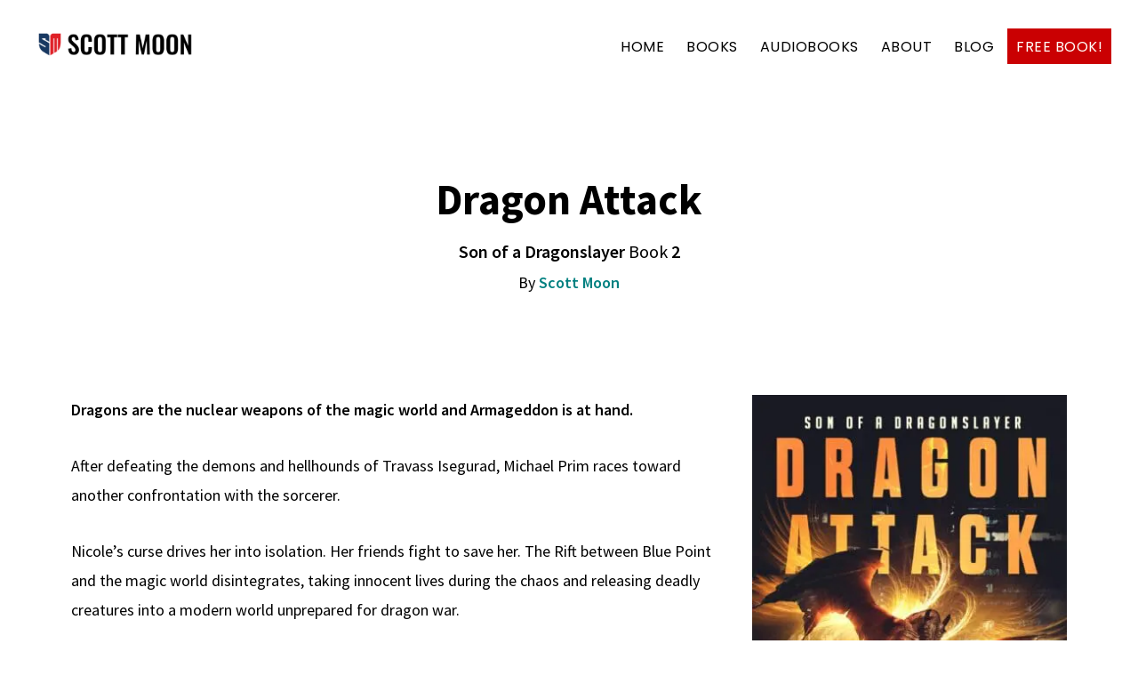

--- FILE ---
content_type: text/html; charset=UTF-8
request_url: https://scottmoonwriter.com/book/dragon-attack-son-of-a-dragonslayer-2/
body_size: 11120
content:
 <!DOCTYPE html>
<html lang="en-US">
<head >
<meta charset="UTF-8" />
<meta name="viewport" content="width=device-width, initial-scale=1" />
<title>Dragon Attack | Scott Moon</title>
<meta name='robots' content='max-image-preview:large' />
<link rel='dns-prefetch' href='//fonts.googleapis.com' />
<link rel='dns-prefetch' href='//b3377323.smushcdn.com' />
<link rel='dns-prefetch' href='//hb.wpmucdn.com' />
<link href='//hb.wpmucdn.com' rel='preconnect' />
<link href='http://fonts.googleapis.com' rel='preconnect' />
<link href='//fonts.gstatic.com' crossorigin='' rel='preconnect' />
<link rel="alternate" type="application/rss+xml" title="Scott Moon &raquo; Feed" href="https://scottmoonwriter.com/feed/" />
<link rel="alternate" type="application/rss+xml" title="Scott Moon &raquo; Comments Feed" href="https://scottmoonwriter.com/comments/feed/" />
<link rel="alternate" type="application/rss+xml" title="Scott Moon &raquo; Dragon Attack Comments Feed" href="https://scottmoonwriter.com/book/dragon-attack-son-of-a-dragonslayer-2/feed/" />
<link rel="alternate" title="oEmbed (JSON)" type="application/json+oembed" href="https://scottmoonwriter.com/wp-json/oembed/1.0/embed?url=https%3A%2F%2Fscottmoonwriter.com%2Fbook%2Fdragon-attack-son-of-a-dragonslayer-2%2F" />
<link rel="alternate" title="oEmbed (XML)" type="text/xml+oembed" href="https://scottmoonwriter.com/wp-json/oembed/1.0/embed?url=https%3A%2F%2Fscottmoonwriter.com%2Fbook%2Fdragon-attack-son-of-a-dragonslayer-2%2F&#038;format=xml" />
<link rel="canonical" href="https://scottmoonwriter.com/book/dragon-attack-son-of-a-dragonslayer-2/" />
<style id='wp-img-auto-sizes-contain-inline-css'>
img:is([sizes=auto i],[sizes^="auto," i]){contain-intrinsic-size:3000px 1500px}
/*# sourceURL=wp-img-auto-sizes-contain-inline-css */
</style>
<link rel='stylesheet' id='wphb-1-css' href='https://hb.wpmucdn.com/scottmoonwriter.com/ffbbd681-186a-42b6-9d91-3ce509ff7f7a.css' media='all' />
<style id='wphb-1-inline-css'>


		.genesis-nav-menu,
        .genesis-nav-menu a,
        .genesis-nav-menu .sub-menu,
        .genesis-nav-menu .sub-menu a,
        .site-title,
        .site-title a,
        .menu-toggle, 
        .sub-menu-toggle {
            color: #000000;
            }        
		

        a.buy-button,
        .buy-button {
            background-color: #ca0002 !important;
            border: 1px solid #ca0002 !important;
            }
		

        .menu-button,
        .menu-button a {
            background-color: #ca0002 !important;
            }
		

        .menu-button,
        .menu-button a {
            color: #fffffa !important;
            }
		
        a:focus,
        a:hover,
		.entry-title a:focus,
		.entry-title a:hover,
        .entry-meta a:focus,
        .entry-meta a:hover,
		.footer-widgets a:focus,
		.footer-widgets a:hover,
		.genesis-nav-menu a:focus,
		.genesis-nav-menu a:hover,
		.genesis-nav-menu .current-menu-item > a,
		.genesis-nav-menu .sub-menu .current-menu-item > a:focus,
		.genesis-nav-menu .sub-menu .current-menu-item > a:hover,
		.gs-faq__question:focus,
		.gs-faq__question:hover,
		.menu-toggle:focus,
		.menu-toggle:hover,
        .site-title a:focus,
        .site-title a:hover,
		.site-footer a:focus,
		.site-footer a:hover,
		.sub-menu-toggle:focus,
		.sub-menu-toggle:hover {
			color: #1e73be;
		}
		
        
		a.button,
		button,
		.button,
		.footer-widgets a.button,
		input[type="button"],
		input[type="reset"],
		input[type="submit"],
		input[type="reset"],
		input[type="submit"],
		.entry-content a.button,
		.entry-content a.button:focus,
		.entry-content a.button:hover,
		.widget a.button:focus,
		.widget a.button:hover,
		.site-container div.wpforms-container-full .wpforms-form button[type="submit"],
		.site-container div.wpforms-container-full .wpforms-form button[type="submit"]:hover,
		.site-container div.wpforms-container-full .wpforms-form input[type="submit"],
		.site-container div.wpforms-container-full .wpforms-form input[type="submit"]:hover {
			background-color: #ca0002;
			color: #ffffff;
		}
		h1, h2, h3, h4, h5, h6 { font-family: Source Sans Pro; }body, button, input, select, textarea { font-family: Source Sans Pro; }.genesis-nav-menu, .genesis-nav-menu a { font-family: Poppins; }
/*# sourceURL=wphb-1-inline-css */
</style>
<style id='wp-emoji-styles-inline-css'>

	img.wp-smiley, img.emoji {
		display: inline !important;
		border: none !important;
		box-shadow: none !important;
		height: 1em !important;
		width: 1em !important;
		margin: 0 0.07em !important;
		vertical-align: -0.1em !important;
		background: none !important;
		padding: 0 !important;
	}
/*# sourceURL=wp-emoji-styles-inline-css */
</style>
<style id='wp-block-library-inline-css'>
:root{--wp-block-synced-color:#7a00df;--wp-block-synced-color--rgb:122,0,223;--wp-bound-block-color:var(--wp-block-synced-color);--wp-editor-canvas-background:#ddd;--wp-admin-theme-color:#007cba;--wp-admin-theme-color--rgb:0,124,186;--wp-admin-theme-color-darker-10:#006ba1;--wp-admin-theme-color-darker-10--rgb:0,107,160.5;--wp-admin-theme-color-darker-20:#005a87;--wp-admin-theme-color-darker-20--rgb:0,90,135;--wp-admin-border-width-focus:2px}@media (min-resolution:192dpi){:root{--wp-admin-border-width-focus:1.5px}}.wp-element-button{cursor:pointer}:root .has-very-light-gray-background-color{background-color:#eee}:root .has-very-dark-gray-background-color{background-color:#313131}:root .has-very-light-gray-color{color:#eee}:root .has-very-dark-gray-color{color:#313131}:root .has-vivid-green-cyan-to-vivid-cyan-blue-gradient-background{background:linear-gradient(135deg,#00d084,#0693e3)}:root .has-purple-crush-gradient-background{background:linear-gradient(135deg,#34e2e4,#4721fb 50%,#ab1dfe)}:root .has-hazy-dawn-gradient-background{background:linear-gradient(135deg,#faaca8,#dad0ec)}:root .has-subdued-olive-gradient-background{background:linear-gradient(135deg,#fafae1,#67a671)}:root .has-atomic-cream-gradient-background{background:linear-gradient(135deg,#fdd79a,#004a59)}:root .has-nightshade-gradient-background{background:linear-gradient(135deg,#330968,#31cdcf)}:root .has-midnight-gradient-background{background:linear-gradient(135deg,#020381,#2874fc)}:root{--wp--preset--font-size--normal:16px;--wp--preset--font-size--huge:42px}.has-regular-font-size{font-size:1em}.has-larger-font-size{font-size:2.625em}.has-normal-font-size{font-size:var(--wp--preset--font-size--normal)}.has-huge-font-size{font-size:var(--wp--preset--font-size--huge)}.has-text-align-center{text-align:center}.has-text-align-left{text-align:left}.has-text-align-right{text-align:right}.has-fit-text{white-space:nowrap!important}#end-resizable-editor-section{display:none}.aligncenter{clear:both}.items-justified-left{justify-content:flex-start}.items-justified-center{justify-content:center}.items-justified-right{justify-content:flex-end}.items-justified-space-between{justify-content:space-between}.screen-reader-text{border:0;clip-path:inset(50%);height:1px;margin:-1px;overflow:hidden;padding:0;position:absolute;width:1px;word-wrap:normal!important}.screen-reader-text:focus{background-color:#ddd;clip-path:none;color:#444;display:block;font-size:1em;height:auto;left:5px;line-height:normal;padding:15px 23px 14px;text-decoration:none;top:5px;width:auto;z-index:100000}html :where(.has-border-color){border-style:solid}html :where([style*=border-top-color]){border-top-style:solid}html :where([style*=border-right-color]){border-right-style:solid}html :where([style*=border-bottom-color]){border-bottom-style:solid}html :where([style*=border-left-color]){border-left-style:solid}html :where([style*=border-width]){border-style:solid}html :where([style*=border-top-width]){border-top-style:solid}html :where([style*=border-right-width]){border-right-style:solid}html :where([style*=border-bottom-width]){border-bottom-style:solid}html :where([style*=border-left-width]){border-left-style:solid}html :where(img[class*=wp-image-]){height:auto;max-width:100%}:where(figure){margin:0 0 1em}html :where(.is-position-sticky){--wp-admin--admin-bar--position-offset:var(--wp-admin--admin-bar--height,0px)}@media screen and (max-width:600px){html :where(.is-position-sticky){--wp-admin--admin-bar--position-offset:0px}}

/*# sourceURL=wp-block-library-inline-css */
</style><style id='wp-block-heading-inline-css'>
h1:where(.wp-block-heading).has-background,h2:where(.wp-block-heading).has-background,h3:where(.wp-block-heading).has-background,h4:where(.wp-block-heading).has-background,h5:where(.wp-block-heading).has-background,h6:where(.wp-block-heading).has-background{padding:1.25em 2.375em}h1.has-text-align-left[style*=writing-mode]:where([style*=vertical-lr]),h1.has-text-align-right[style*=writing-mode]:where([style*=vertical-rl]),h2.has-text-align-left[style*=writing-mode]:where([style*=vertical-lr]),h2.has-text-align-right[style*=writing-mode]:where([style*=vertical-rl]),h3.has-text-align-left[style*=writing-mode]:where([style*=vertical-lr]),h3.has-text-align-right[style*=writing-mode]:where([style*=vertical-rl]),h4.has-text-align-left[style*=writing-mode]:where([style*=vertical-lr]),h4.has-text-align-right[style*=writing-mode]:where([style*=vertical-rl]),h5.has-text-align-left[style*=writing-mode]:where([style*=vertical-lr]),h5.has-text-align-right[style*=writing-mode]:where([style*=vertical-rl]),h6.has-text-align-left[style*=writing-mode]:where([style*=vertical-lr]),h6.has-text-align-right[style*=writing-mode]:where([style*=vertical-rl]){rotate:180deg}
/*# sourceURL=https://scottmoonwriter.com/wp-includes/blocks/heading/style.min.css */
</style>
<style id='wp-block-group-inline-css'>
.wp-block-group{box-sizing:border-box}:where(.wp-block-group.wp-block-group-is-layout-constrained){position:relative}
/*# sourceURL=https://scottmoonwriter.com/wp-includes/blocks/group/style.min.css */
</style>
<style id='wp-block-paragraph-inline-css'>
.is-small-text{font-size:.875em}.is-regular-text{font-size:1em}.is-large-text{font-size:2.25em}.is-larger-text{font-size:3em}.has-drop-cap:not(:focus):first-letter{float:left;font-size:8.4em;font-style:normal;font-weight:100;line-height:.68;margin:.05em .1em 0 0;text-transform:uppercase}body.rtl .has-drop-cap:not(:focus):first-letter{float:none;margin-left:.1em}p.has-drop-cap.has-background{overflow:hidden}:root :where(p.has-background){padding:1.25em 2.375em}:where(p.has-text-color:not(.has-link-color)) a{color:inherit}p.has-text-align-left[style*="writing-mode:vertical-lr"],p.has-text-align-right[style*="writing-mode:vertical-rl"]{rotate:180deg}
/*# sourceURL=https://scottmoonwriter.com/wp-includes/blocks/paragraph/style.min.css */
</style>
<style id='global-styles-inline-css'>
:root{--wp--preset--aspect-ratio--square: 1;--wp--preset--aspect-ratio--4-3: 4/3;--wp--preset--aspect-ratio--3-4: 3/4;--wp--preset--aspect-ratio--3-2: 3/2;--wp--preset--aspect-ratio--2-3: 2/3;--wp--preset--aspect-ratio--16-9: 16/9;--wp--preset--aspect-ratio--9-16: 9/16;--wp--preset--color--black: #000000;--wp--preset--color--cyan-bluish-gray: #abb8c3;--wp--preset--color--white: #ffffff;--wp--preset--color--pale-pink: #f78da7;--wp--preset--color--vivid-red: #cf2e2e;--wp--preset--color--luminous-vivid-orange: #ff6900;--wp--preset--color--luminous-vivid-amber: #fcb900;--wp--preset--color--light-green-cyan: #7bdcb5;--wp--preset--color--vivid-green-cyan: #00d084;--wp--preset--color--pale-cyan-blue: #8ed1fc;--wp--preset--color--vivid-cyan-blue: #0693e3;--wp--preset--color--vivid-purple: #9b51e0;--wp--preset--color--theme-primary: #1e73be;--wp--preset--color--theme-secondary: #ca0002;--wp--preset--gradient--vivid-cyan-blue-to-vivid-purple: linear-gradient(135deg,rgb(6,147,227) 0%,rgb(155,81,224) 100%);--wp--preset--gradient--light-green-cyan-to-vivid-green-cyan: linear-gradient(135deg,rgb(122,220,180) 0%,rgb(0,208,130) 100%);--wp--preset--gradient--luminous-vivid-amber-to-luminous-vivid-orange: linear-gradient(135deg,rgb(252,185,0) 0%,rgb(255,105,0) 100%);--wp--preset--gradient--luminous-vivid-orange-to-vivid-red: linear-gradient(135deg,rgb(255,105,0) 0%,rgb(207,46,46) 100%);--wp--preset--gradient--very-light-gray-to-cyan-bluish-gray: linear-gradient(135deg,rgb(238,238,238) 0%,rgb(169,184,195) 100%);--wp--preset--gradient--cool-to-warm-spectrum: linear-gradient(135deg,rgb(74,234,220) 0%,rgb(151,120,209) 20%,rgb(207,42,186) 40%,rgb(238,44,130) 60%,rgb(251,105,98) 80%,rgb(254,248,76) 100%);--wp--preset--gradient--blush-light-purple: linear-gradient(135deg,rgb(255,206,236) 0%,rgb(152,150,240) 100%);--wp--preset--gradient--blush-bordeaux: linear-gradient(135deg,rgb(254,205,165) 0%,rgb(254,45,45) 50%,rgb(107,0,62) 100%);--wp--preset--gradient--luminous-dusk: linear-gradient(135deg,rgb(255,203,112) 0%,rgb(199,81,192) 50%,rgb(65,88,208) 100%);--wp--preset--gradient--pale-ocean: linear-gradient(135deg,rgb(255,245,203) 0%,rgb(182,227,212) 50%,rgb(51,167,181) 100%);--wp--preset--gradient--electric-grass: linear-gradient(135deg,rgb(202,248,128) 0%,rgb(113,206,126) 100%);--wp--preset--gradient--midnight: linear-gradient(135deg,rgb(2,3,129) 0%,rgb(40,116,252) 100%);--wp--preset--font-size--small: 14px;--wp--preset--font-size--medium: 20px;--wp--preset--font-size--large: 22px;--wp--preset--font-size--x-large: 42px;--wp--preset--font-size--normal: 18px;--wp--preset--font-size--larger: 26px;--wp--preset--spacing--20: 0.44rem;--wp--preset--spacing--30: 0.67rem;--wp--preset--spacing--40: 1rem;--wp--preset--spacing--50: 1.5rem;--wp--preset--spacing--60: 2.25rem;--wp--preset--spacing--70: 3.38rem;--wp--preset--spacing--80: 5.06rem;--wp--preset--shadow--natural: 6px 6px 9px rgba(0, 0, 0, 0.2);--wp--preset--shadow--deep: 12px 12px 50px rgba(0, 0, 0, 0.4);--wp--preset--shadow--sharp: 6px 6px 0px rgba(0, 0, 0, 0.2);--wp--preset--shadow--outlined: 6px 6px 0px -3px rgb(255, 255, 255), 6px 6px rgb(0, 0, 0);--wp--preset--shadow--crisp: 6px 6px 0px rgb(0, 0, 0);}:where(.is-layout-flex){gap: 0.5em;}:where(.is-layout-grid){gap: 0.5em;}body .is-layout-flex{display: flex;}.is-layout-flex{flex-wrap: wrap;align-items: center;}.is-layout-flex > :is(*, div){margin: 0;}body .is-layout-grid{display: grid;}.is-layout-grid > :is(*, div){margin: 0;}:where(.wp-block-columns.is-layout-flex){gap: 2em;}:where(.wp-block-columns.is-layout-grid){gap: 2em;}:where(.wp-block-post-template.is-layout-flex){gap: 1.25em;}:where(.wp-block-post-template.is-layout-grid){gap: 1.25em;}.has-black-color{color: var(--wp--preset--color--black) !important;}.has-cyan-bluish-gray-color{color: var(--wp--preset--color--cyan-bluish-gray) !important;}.has-white-color{color: var(--wp--preset--color--white) !important;}.has-pale-pink-color{color: var(--wp--preset--color--pale-pink) !important;}.has-vivid-red-color{color: var(--wp--preset--color--vivid-red) !important;}.has-luminous-vivid-orange-color{color: var(--wp--preset--color--luminous-vivid-orange) !important;}.has-luminous-vivid-amber-color{color: var(--wp--preset--color--luminous-vivid-amber) !important;}.has-light-green-cyan-color{color: var(--wp--preset--color--light-green-cyan) !important;}.has-vivid-green-cyan-color{color: var(--wp--preset--color--vivid-green-cyan) !important;}.has-pale-cyan-blue-color{color: var(--wp--preset--color--pale-cyan-blue) !important;}.has-vivid-cyan-blue-color{color: var(--wp--preset--color--vivid-cyan-blue) !important;}.has-vivid-purple-color{color: var(--wp--preset--color--vivid-purple) !important;}.has-black-background-color{background-color: var(--wp--preset--color--black) !important;}.has-cyan-bluish-gray-background-color{background-color: var(--wp--preset--color--cyan-bluish-gray) !important;}.has-white-background-color{background-color: var(--wp--preset--color--white) !important;}.has-pale-pink-background-color{background-color: var(--wp--preset--color--pale-pink) !important;}.has-vivid-red-background-color{background-color: var(--wp--preset--color--vivid-red) !important;}.has-luminous-vivid-orange-background-color{background-color: var(--wp--preset--color--luminous-vivid-orange) !important;}.has-luminous-vivid-amber-background-color{background-color: var(--wp--preset--color--luminous-vivid-amber) !important;}.has-light-green-cyan-background-color{background-color: var(--wp--preset--color--light-green-cyan) !important;}.has-vivid-green-cyan-background-color{background-color: var(--wp--preset--color--vivid-green-cyan) !important;}.has-pale-cyan-blue-background-color{background-color: var(--wp--preset--color--pale-cyan-blue) !important;}.has-vivid-cyan-blue-background-color{background-color: var(--wp--preset--color--vivid-cyan-blue) !important;}.has-vivid-purple-background-color{background-color: var(--wp--preset--color--vivid-purple) !important;}.has-black-border-color{border-color: var(--wp--preset--color--black) !important;}.has-cyan-bluish-gray-border-color{border-color: var(--wp--preset--color--cyan-bluish-gray) !important;}.has-white-border-color{border-color: var(--wp--preset--color--white) !important;}.has-pale-pink-border-color{border-color: var(--wp--preset--color--pale-pink) !important;}.has-vivid-red-border-color{border-color: var(--wp--preset--color--vivid-red) !important;}.has-luminous-vivid-orange-border-color{border-color: var(--wp--preset--color--luminous-vivid-orange) !important;}.has-luminous-vivid-amber-border-color{border-color: var(--wp--preset--color--luminous-vivid-amber) !important;}.has-light-green-cyan-border-color{border-color: var(--wp--preset--color--light-green-cyan) !important;}.has-vivid-green-cyan-border-color{border-color: var(--wp--preset--color--vivid-green-cyan) !important;}.has-pale-cyan-blue-border-color{border-color: var(--wp--preset--color--pale-cyan-blue) !important;}.has-vivid-cyan-blue-border-color{border-color: var(--wp--preset--color--vivid-cyan-blue) !important;}.has-vivid-purple-border-color{border-color: var(--wp--preset--color--vivid-purple) !important;}.has-vivid-cyan-blue-to-vivid-purple-gradient-background{background: var(--wp--preset--gradient--vivid-cyan-blue-to-vivid-purple) !important;}.has-light-green-cyan-to-vivid-green-cyan-gradient-background{background: var(--wp--preset--gradient--light-green-cyan-to-vivid-green-cyan) !important;}.has-luminous-vivid-amber-to-luminous-vivid-orange-gradient-background{background: var(--wp--preset--gradient--luminous-vivid-amber-to-luminous-vivid-orange) !important;}.has-luminous-vivid-orange-to-vivid-red-gradient-background{background: var(--wp--preset--gradient--luminous-vivid-orange-to-vivid-red) !important;}.has-very-light-gray-to-cyan-bluish-gray-gradient-background{background: var(--wp--preset--gradient--very-light-gray-to-cyan-bluish-gray) !important;}.has-cool-to-warm-spectrum-gradient-background{background: var(--wp--preset--gradient--cool-to-warm-spectrum) !important;}.has-blush-light-purple-gradient-background{background: var(--wp--preset--gradient--blush-light-purple) !important;}.has-blush-bordeaux-gradient-background{background: var(--wp--preset--gradient--blush-bordeaux) !important;}.has-luminous-dusk-gradient-background{background: var(--wp--preset--gradient--luminous-dusk) !important;}.has-pale-ocean-gradient-background{background: var(--wp--preset--gradient--pale-ocean) !important;}.has-electric-grass-gradient-background{background: var(--wp--preset--gradient--electric-grass) !important;}.has-midnight-gradient-background{background: var(--wp--preset--gradient--midnight) !important;}.has-small-font-size{font-size: var(--wp--preset--font-size--small) !important;}.has-medium-font-size{font-size: var(--wp--preset--font-size--medium) !important;}.has-large-font-size{font-size: var(--wp--preset--font-size--large) !important;}.has-x-large-font-size{font-size: var(--wp--preset--font-size--x-large) !important;}
/*# sourceURL=global-styles-inline-css */
</style>

<style id='classic-theme-styles-inline-css'>
/*! This file is auto-generated */
.wp-block-button__link{color:#fff;background-color:#32373c;border-radius:9999px;box-shadow:none;text-decoration:none;padding:calc(.667em + 2px) calc(1.333em + 2px);font-size:1.125em}.wp-block-file__button{background:#32373c;color:#fff;text-decoration:none}
/*# sourceURL=/wp-includes/css/classic-themes.min.css */
</style>
<link rel='stylesheet' id='genesis-page-builder-frontend-styles-css' href='https://hb.wpmucdn.com/scottmoonwriter.com/58572b35-7970-46fa-896b-4ebff36da8e0.css' media='all' />
<link rel="preload" as="style" href="//fonts.googleapis.com/css?family=Source+Sans+Pro%3A400%2C400i%2C600%2C700&#038;ver=6.9" /><link rel='stylesheet' id='custom-source-title-css' href='//fonts.googleapis.com/css?family=Source+Sans+Pro%3A400%2C400i%2C600%2C700&#038;ver=6.9' media='print' onload='this.media=&#34;all&#34;' />
<link rel="preload" as="style" href="//fonts.googleapis.com/css?family=Source+Sans+Pro%3A400%2C400i%2C600%2C700&#038;ver=6.9" /><link rel='stylesheet' id='custom-headings-fonts-css' href='//fonts.googleapis.com/css?family=Source+Sans+Pro%3A400%2C400i%2C600%2C700&#038;ver=6.9' media='print' onload='this.media=&#34;all&#34;' />
<link rel="preload" as="style" href="//fonts.googleapis.com/css?family=Source+Sans+Pro%3A400%2C400i%2C600%2C700&#038;ver=6.9" /><link rel='stylesheet' id='custom-body-fonts-css' href='//fonts.googleapis.com/css?family=Source+Sans+Pro%3A400%2C400i%2C600%2C700&#038;ver=6.9' media='print' onload='this.media=&#34;all&#34;' />
<link rel="preload" as="style" href="//fonts.googleapis.com/css?family=Poppins%3A400%2C400italic%2C600%2C700%2C700italic&#038;ver=6.9" /><link rel='stylesheet' id='custom-nav-fonts-css' href='//fonts.googleapis.com/css?family=Poppins%3A400%2C400italic%2C600%2C700%2C700italic&#038;ver=6.9' media='print' onload='this.media=&#34;all&#34;' />
<link rel='stylesheet' id='dashicons-css' href='https://hb.wpmucdn.com/scottmoonwriter.com/f9f63d36-e888-43ef-998a-588568d14724.css' media='all' />
<link rel='stylesheet' id='wphb-2-css' href='https://hb.wpmucdn.com/scottmoonwriter.com/3517ecac-ab8b-4693-bc8e-c158ea694187.css' media='all' />
<style id='wphb-2-inline-css'>
.ab-block-post-grid .ab-post-grid-items h2 a:hover,
.site-container .has-theme-primary-color,
.site-container .wp-block-button .wp-block-button__link.has-theme-primary-color,
.site-container .wp-block-button.is-style-outline .wp-block-button__link.has-theme-primary-color {
	color: #1e73be;
}

.site-container .has-theme-primary-background-color,
.site-container .wp-block-button .wp-block-button__link.has-theme-primary-background-color,
.site-container .wp-block-pullquote.is-style-solid-color.has-theme-primary-background-color {
	background-color: #1e73be;
}

.site-container .has-theme-secondary-color,
.site-container .wp-block-button .wp-block-button__link.has-theme-secondary-color,
.site-container .wp-block-button.is-style-outline .wp-block-button__link {
	color: #ca0002;
}

.wp-block-button .wp-block-button__link:not(.has-background),
.wp-block-button .wp-block-button__link:not(.has-background):focus,
.wp-block-button .wp-block-button__link:not(.has-background):hover {
	color: #ffffff;
}

.site-container .has-theme-secondary-background-color,
.site-container .wp-block-button .wp-block-button__link,
.site-container .wp-block-pullquote.is-style-solid-color.has-theme-secondary-background-color {
	background-color: #ca0002;
}
.site-container .rev-overlap {
	margin-top: -25% !important;
}		.has-theme-primary-color {
			color: #1e73be;
		}		.has-theme-secondary-color {
			color: #ca0002;
		}
/*# sourceURL=wphb-2-inline-css */
</style>
<style id='kadence-blocks-global-variables-inline-css'>
:root {--global-kb-font-size-sm:clamp(0.8rem, 0.73rem + 0.217vw, 0.9rem);--global-kb-font-size-md:clamp(1.1rem, 0.995rem + 0.326vw, 1.25rem);--global-kb-font-size-lg:clamp(1.75rem, 1.576rem + 0.543vw, 2rem);--global-kb-font-size-xl:clamp(2.25rem, 1.728rem + 1.63vw, 3rem);--global-kb-font-size-xxl:clamp(2.5rem, 1.456rem + 3.26vw, 4rem);--global-kb-font-size-xxxl:clamp(2.75rem, 0.489rem + 7.065vw, 6rem);}:root {--global-palette1: #3182CE;--global-palette2: #2B6CB0;--global-palette3: #1A202C;--global-palette4: #2D3748;--global-palette5: #4A5568;--global-palette6: #718096;--global-palette7: #EDF2F7;--global-palette8: #F7FAFC;--global-palette9: #ffffff;}
/*# sourceURL=kadence-blocks-global-variables-inline-css */
</style>
<script src="https://hb.wpmucdn.com/scottmoonwriter.com/d8f953cf-0412-435b-9171-2d6bf74545f4.js" id="wphb-3-js"></script>
<link rel="https://api.w.org/" href="https://scottmoonwriter.com/wp-json/" /><link rel="alternate" title="JSON" type="application/json" href="https://scottmoonwriter.com/wp-json/wp/v2/books/180" /><link rel="EditURI" type="application/rsd+xml" title="RSD" href="https://scottmoonwriter.com/xmlrpc.php?rsd" />
<link rel="icon" href="https://scottmoonwriter.com/wp-content/themes/modfarm-author/images/favicon.ico" />
<!-- Meta Pixel Code -->
<script>
!function(f,b,e,v,n,t,s)
{if(f.fbq)return;n=f.fbq=function(){n.callMethod?
n.callMethod.apply(n,arguments):n.queue.push(arguments)};
if(!f._fbq)f._fbq=n;n.push=n;n.loaded=!0;n.version='2.0';
n.queue=[];t=b.createElement(e);t.async=!0;
t.src=v;s=b.getElementsByTagName(e)[0];
s.parentNode.insertBefore(t,s)}(window, document,'script',
'https://connect.facebook.net/en_US/fbevents.js');
fbq('init', '168975686865465');
fbq('track', 'PageView');
</script>
<noscript><img height="1" width="1" style="display:none"
src="https://www.facebook.com/tr?id=168975686865465&ev=PageView&noscript=1"
/></noscript>
<!-- End Meta Pixel Code -->					<!-- Google Analytics tracking code output by Beehive Analytics Pro -->
						<script async src="https://www.googletagmanager.com/gtag/js?id=G-ZRJRH3YLR9&l=beehiveDataLayer"></script>
		<script>
						window.beehiveDataLayer = window.beehiveDataLayer || [];
			function beehive_ga() {beehiveDataLayer.push(arguments);}
			beehive_ga('js', new Date())
						beehive_ga('config', 'G-ZRJRH3YLR9', {
				'anonymize_ip': false,
				'allow_google_signals': false,
			})
					</script>
		<!-- SEO meta tags powered by SmartCrawl https://wpmudev.com/project/smartcrawl-wordpress-seo/ -->
<link rel="canonical" href="https://scottmoonwriter.com/book/dragon-attack-son-of-a-dragonslayer-2/" />
<meta name="description" content="Dragons are the nuclear weapons of the magic world and Armageddon is at hand. After defeating the demons and hellhounds of Travass Isegurad, Michael Prim ra ..." />
<script type="application/ld+json">{"@context":"https:\/\/schema.org","@graph":[{"@type":"Organization","@id":"https:\/\/scottmoonwriter.com\/#schema-publishing-organization","url":"https:\/\/scottmoonwriter.com","name":"Scott Moon"},{"@type":"WebSite","@id":"https:\/\/scottmoonwriter.com\/#schema-website","url":"https:\/\/scottmoonwriter.com","name":"scottmoonwriter.com","encoding":"UTF-8","potentialAction":{"@type":"SearchAction","target":"https:\/\/scottmoonwriter.com\/search\/{search_term_string}\/","query-input":"required name=search_term_string"}},{"@type":"BreadcrumbList","@id":"https:\/\/scottmoonwriter.com\/book\/dragon-attack-son-of-a-dragonslayer-2?page&books=dragon-attack-son-of-a-dragonslayer-2&post_type=books&name=dragon-attack-son-of-a-dragonslayer-2\/#breadcrumb","itemListElement":[{"@type":"ListItem","position":1,"name":"Home","item":"https:\/\/scottmoonwriter.com"},{"@type":"ListItem","position":2,"name":"Library","item":"https:\/\/scottmoonwriter.com\/books\/"},{"@type":"ListItem","position":3,"name":"Dragon Attack"}]},{"@type":"Person","@id":"https:\/\/scottmoonwriter.com\/author\/robmcclel\/#schema-author","name":"robmcclel","url":"https:\/\/scottmoonwriter.com\/author\/robmcclel\/"},{"@type":"WebPage","@id":"https:\/\/scottmoonwriter.com\/book\/dragon-attack-son-of-a-dragonslayer-2\/#schema-webpage","isPartOf":{"@id":"https:\/\/scottmoonwriter.com\/#schema-website"},"publisher":{"@id":"https:\/\/scottmoonwriter.com\/#schema-publishing-organization"},"url":"https:\/\/scottmoonwriter.com\/book\/dragon-attack-son-of-a-dragonslayer-2\/"},{"@type":"Article","mainEntityOfPage":{"@id":"https:\/\/scottmoonwriter.com\/book\/dragon-attack-son-of-a-dragonslayer-2\/#schema-webpage"},"author":{"@id":"https:\/\/scottmoonwriter.com\/author\/robmcclel\/#schema-author"},"publisher":{"@id":"https:\/\/scottmoonwriter.com\/#schema-publishing-organization"},"dateModified":"2023-11-19T17:56:39","datePublished":"2014-02-19T16:30:00","headline":"Dragon Attack | Scott Moon","description":"Dragons are the nuclear weapons of the magic world and Armageddon is at hand. After defeating the demons and hellhounds of Travass Isegurad, Michael Prim ra ...","name":"Dragon Attack","image":{"@type":"ImageObject","@id":"https:\/\/scottmoonwriter.com\/book\/dragon-attack-son-of-a-dragonslayer-2\/#schema-article-image","url":"https:\/\/scottmoonwriter.com\/wp-content\/uploads\/2019\/09\/001B-Dragon-Attack-COVER-ebook-scaled.jpg","height":2560,"width":1696},"thumbnailUrl":"https:\/\/scottmoonwriter.com\/wp-content\/uploads\/2019\/09\/001B-Dragon-Attack-COVER-ebook-scaled.jpg"}]}</script>
<!-- /SEO -->
</head>
<body class="wp-singular books-template books-template-page-templates books-template-single-books books-template-page-templatessingle-books-php single single-books postid-180 wp-custom-logo wp-embed-responsive wp-theme-genesis wp-child-theme-modfarm-author header-full-width full-width-content genesis-breadcrumbs-hidden genesis-footer-widgets-hidden has-one-menu genesis-author-pro" itemscope itemtype="https://schema.org/WebPage"><div class="site-container"><ul class="genesis-skip-link"><li><a href="#genesis-content" class="screen-reader-shortcut"> Skip to main content</a></li></ul><header class="site-header" itemscope itemtype="https://schema.org/WPHeader"><div class="wrap"><div class="title-area"><a href="https://scottmoonwriter.com/" class="custom-logo-link" rel="home"><img width="640" height="132" src="https://b3377323.smushcdn.com/3377323/wp-content/uploads/2019/10/cropped-cropped-SM-Site-Header-v3.png?lossy=2&strip=1&webp=1" class="custom-logo" alt="Scott Moon" decoding="async" fetchpriority="high" srcset="https://b3377323.smushcdn.com/3377323/wp-content/uploads/2019/10/cropped-cropped-SM-Site-Header-v3.png?lossy=2&strip=1&webp=1 640w, https://b3377323.smushcdn.com/3377323/wp-content/uploads/2019/10/cropped-cropped-SM-Site-Header-v3-300x62.png?lossy=2&strip=1&webp=1 300w, https://b3377323.smushcdn.com/3377323/wp-content/uploads/2019/10/cropped-cropped-SM-Site-Header-v3.png?size=512x106&lossy=2&strip=1&webp=1 512w" sizes="(max-width: 640px) 100vw, 640px" /></a><p class="site-title" itemprop="headline">Scott Moon</p><p class="site-description" itemprop="description">Official website of SciFi author Scott Moon</p></div><nav class="nav-secondary" aria-label="Secondary" itemscope itemtype="https://schema.org/SiteNavigationElement"><div class="wrap"><ul id="menu-main-menu" class="menu genesis-nav-menu menu-secondary js-superfish"><li id="menu-item-27632" class="menu-item menu-item-type-post_type menu-item-object-page menu-item-home menu-item-27632"><a href="https://scottmoonwriter.com/" itemprop="url"><span itemprop="name">Home</span></a></li>
<li id="menu-item-27595" class="menu-item menu-item-type-post_type menu-item-object-page menu-item-has-children menu-item-27595"><a href="https://scottmoonwriter.com/my-books/" itemprop="url"><span itemprop="name">Books</span></a>
<ul class="sub-menu">
	<li id="menu-item-27565" class="menu-item menu-item-type-taxonomy menu-item-object-book-tags menu-item-has-children menu-item-27565"><a href="https://scottmoonwriter.com/book-tag/scifi/" itemprop="url"><span itemprop="name">Science Fiction</span></a>
	<ul class="sub-menu">
		<li id="menu-item-27568" class="menu-item menu-item-type-taxonomy menu-item-object-book-series menu-item-27568"><a href="https://scottmoonwriter.com/book-series/blue-sun-armada/" itemprop="url"><span itemprop="name">Blue Sun Armada</span></a></li>
		<li id="menu-item-27567" class="menu-item menu-item-type-taxonomy menu-item-object-book-series menu-item-27567"><a href="https://scottmoonwriter.com/book-series/brothers-in-arms/" itemprop="url"><span itemprop="name">Brothers In Arms</span></a></li>
		<li id="menu-item-28143" class="menu-item menu-item-type-taxonomy menu-item-object-book-series menu-item-28143"><a href="https://scottmoonwriter.com/book-series/the-cyborg-option/" itemprop="url"><span itemprop="name">The Cyborg Option</span></a></li>
		<li id="menu-item-27564" class="menu-item menu-item-type-taxonomy menu-item-object-book-series menu-item-27564"><a href="https://scottmoonwriter.com/book-series/darklanding/" itemprop="url"><span itemprop="name">Darklanding</span></a></li>
		<li id="menu-item-27585" class="menu-item menu-item-type-taxonomy menu-item-object-book-series menu-item-27585"><a href="https://scottmoonwriter.com/book-series/galactic-shield/" itemprop="url"><span itemprop="name">Galactic Shield</span></a></li>
		<li id="menu-item-27566" class="menu-item menu-item-type-taxonomy menu-item-object-book-series menu-item-27566"><a href="https://scottmoonwriter.com/book-series/grendel-uprising/" itemprop="url"><span itemprop="name">Grendel Uprising</span></a></li>
		<li id="menu-item-27586" class="menu-item menu-item-type-taxonomy menu-item-object-book-series menu-item-27586"><a href="https://scottmoonwriter.com/book-series/homeworld-lost/" itemprop="url"><span itemprop="name">Homeworld Lost</span></a></li>
		<li id="menu-item-27563" class="menu-item menu-item-type-taxonomy menu-item-object-book-series menu-item-27563"><a href="https://scottmoonwriter.com/book-series/kin-roland/" itemprop="url"><span itemprop="name">Kin Roland</span></a></li>
		<li id="menu-item-27573" class="menu-item menu-item-type-taxonomy menu-item-object-book-series menu-item-27573"><a href="https://scottmoonwriter.com/book-series/the-last-reaper/" itemprop="url"><span itemprop="name">The Last Reaper</span></a></li>
		<li id="menu-item-27584" class="menu-item menu-item-type-taxonomy menu-item-object-book-series menu-item-27584"><a href="https://scottmoonwriter.com/book-series/orphan-wars/" itemprop="url"><span itemprop="name">Orphan Wars</span></a></li>
		<li id="menu-item-27575" class="menu-item menu-item-type-taxonomy menu-item-object-book-series menu-item-27575"><a href="https://scottmoonwriter.com/book-series/shortyverse/" itemprop="url"><span itemprop="name">Shortyverse</span></a></li>
		<li id="menu-item-27574" class="menu-item menu-item-type-taxonomy menu-item-object-book-series menu-item-27574"><a href="https://scottmoonwriter.com/book-series/smc-marauders/" itemprop="url"><span itemprop="name">SMC Marauders</span></a></li>
		<li id="menu-item-29264" class="menu-item menu-item-type-taxonomy menu-item-object-book-series menu-item-29264"><a href="https://scottmoonwriter.com/book-series/star-blade/" itemprop="url"><span itemprop="name">Star Blade</span></a></li>
		<li id="menu-item-28737" class="menu-item menu-item-type-taxonomy menu-item-object-book-series menu-item-28737"><a href="https://scottmoonwriter.com/book-series/tall-boys/" itemprop="url"><span itemprop="name">Tall Boys</span></a></li>
		<li id="menu-item-27576" class="menu-item menu-item-type-taxonomy menu-item-object-book-series menu-item-27576"><a href="https://scottmoonwriter.com/book-series/terran-strike-marines/" itemprop="url"><span itemprop="name">Terran Strike Marines</span></a></li>
		<li id="menu-item-27583" class="menu-item menu-item-type-taxonomy menu-item-object-book-series menu-item-27583"><a href="https://scottmoonwriter.com/book-series/they-came-for-blood/" itemprop="url"><span itemprop="name">They Came For Blood</span></a></li>
	</ul>
</li>
	<li id="menu-item-27580" class="menu-item menu-item-type-taxonomy menu-item-object-book-tags menu-item-has-children menu-item-27580"><a href="https://scottmoonwriter.com/book-tag/urban-fantasy/" itemprop="url"><span itemprop="name">Urban Fantasy</span></a>
	<ul class="sub-menu">
		<li id="menu-item-27579" class="menu-item menu-item-type-taxonomy menu-item-object-book-series menu-item-27579"><a href="https://scottmoonwriter.com/book-series/dragonslayer/" itemprop="url"><span itemprop="name">Dragonslayer</span></a></li>
	</ul>
</li>
</ul>
</li>
<li id="menu-item-27602" class="menu-item menu-item-type-post_type menu-item-object-page menu-item-27602"><a href="https://scottmoonwriter.com/audio/" itemprop="url"><span itemprop="name">Audiobooks</span></a></li>
<li id="menu-item-27582" class="menu-item menu-item-type-post_type menu-item-object-page menu-item-27582"><a href="https://scottmoonwriter.com/about-me/" itemprop="url"><span itemprop="name">About</span></a></li>
<li id="menu-item-27578" class="menu-item menu-item-type-post_type menu-item-object-page current_page_parent menu-item-has-children menu-item-27578"><a href="https://scottmoonwriter.com/blog/" itemprop="url"><span itemprop="name">Blog</span></a>
<ul class="sub-menu">
	<li id="menu-item-27581" class="menu-item menu-item-type-taxonomy menu-item-object-category menu-item-27581"><a href="https://scottmoonwriter.com/category/keystroke/" itemprop="url"><span itemprop="name">Keystroke Medium</span></a></li>
</ul>
</li>
<li id="menu-item-27577" class="menu-button menu-item menu-item-type-post_type menu-item-object-page menu-item-27577"><a href="https://scottmoonwriter.com/newsletter/" itemprop="url"><span itemprop="name">Free Book!</span></a></li>
</ul></div></nav></div></header><div class="site-inner"><div class="content-sidebar-wrap"><main class="content" id="genesis-content"><article class="post-180 books type-books status-publish has-post-thumbnail book-authors-scott-moon book-series-dragonslayer book-formats-audiobook book-formats-kindle book-formats-kindle-unlimited book-formats-paperback book-tags-urban-fantasy entry genesis-author-pro-book" aria-label="Dragon Attack" itemscope itemtype="https://schema.org/CreativeWork"><header class="entry-header"><h1 class="entry-title" itemprop="headline">Dragon Attack</h1>
<span class="book-series-book"><strong>Son of a Dragonslayer</strong> Book <strong>2</strong></span><p class="book-author">By <a class="book-author-link" href="https://scottmoonwriter.com/book-author/scott-moon/">Scott Moon</a></p></header><div class="entry-content" itemprop="text"><div class="one-third genesis-author-pro-book-details"><div class="book-details"><div class="author-pro-featured-image"><img src="https://b3377323.smushcdn.com/3377323/wp-content/uploads/2019/09/001B-Dragon-Attack-COVER-ebook-360x570.jpg?lossy=2&strip=1&webp=1" alt="Dragon Attack" srcset="https://b3377323.smushcdn.com/3377323/wp-content/uploads/2019/09/001B-Dragon-Attack-COVER-ebook-360x570.jpg?lossy=2&amp;strip=1&amp;webp=1 360w, https://b3377323.smushcdn.com/3377323/wp-content/uploads/2019/09/001B-Dragon-Attack-COVER-ebook.jpg?size=72x114&amp;lossy=2&amp;strip=1&amp;webp=1 72w, https://b3377323.smushcdn.com/3377323/wp-content/uploads/2019/09/001B-Dragon-Attack-COVER-ebook.jpg?size=144x228&amp;lossy=2&amp;strip=1&amp;webp=1 144w, https://b3377323.smushcdn.com/3377323/wp-content/uploads/2019/09/001B-Dragon-Attack-COVER-ebook.jpg?size=216x342&amp;lossy=2&amp;strip=1&amp;webp=1 216w, https://b3377323.smushcdn.com/3377323/wp-content/uploads/2019/09/001B-Dragon-Attack-COVER-ebook.jpg?size=288x456&amp;lossy=2&amp;strip=1&amp;webp=1 288w" sizes="(max-width: 360px) 100vw, 360px" /></div><div class="audio-sample-meta"><strong>Listen to a sample</strong><br><figure class="wp-block-audio"><audio controls src="https://samples.audible.com/bk/acx0/013742/bk_acx0_013742_sample.mp3"></audio></figure></div><span class="book-price">$3.99</span><a href="https://amzn.to/2O7V5xT" onclick="beehive_ga('event', 'click', {'event_category' : 'BuyNow','event_label' : 'DragonAttackBP'});" class="button-book buy-button" target="_blank">Buy Now!</a><a href="https://read.amazon.com/kp/embed?asin=B00EWD6QIQ&#038;preview=newtab&#038;linkCode=kpe&#038;ref_=cm_sw_r_kb_dp_8wrFDbD4VKD8Z&#038;tag=thirdscribe-20" onclick="beehive_ga('event', 'click', {'event_category' : 'ReadSample','event_label' : 'DragonAttackBP'});" class="button-book " target="_blank">Read A Sample</a><a href="https://www.goodreads.com/book/show/18773351-dragon-attack" onclick="beehive_ga('event', 'click', {'event_category' : 'Goodreads','event_label' : 'DragonAttackBP'});" class="button-book " target="_blank">See The Reviews</a><a href="/book-series/dragonslayer" onclick="beehive_ga('event', 'click', {'event_category' : 'FullSeries','event_label' : 'DragonAttackBP'});" class="button-book " target="">See The Full Series</a><ul class="book-details-meta"><li><span class="genesis-author-pro-meta-detail narrator"><span class="label">Narrator: </span><span class="meta">Reece Allan Morse</span></span></li><li><span class="genesis-author-pro-meta-detail available"><span class="label">Available in: </span><span class="meta">Kindle Unlimited, Kindle, Audiobook, Hardcopy</span></span></li><li><span class="genesis-author-pro-meta-detail pages"><span class="label">Pages: </span><span class="meta">233</span></span></li><li><span class="genesis-author-pro-meta-detail duration"><span class="label">Duration: </span><span class="meta">7 hours and 57 minutes</span></span></li><li><span class="genesis-author-pro-meta-detail publication_date"><span class="label">Published: </span><span class="meta">February 19, 2014</span></span></li></ul></div></div><div class="two-thirds first genesis-author-pro-book-description">
<p><strong>Dragons are the nuclear weapons of the magic world and Armageddon is at hand.</strong></p>



<p>After defeating the demons and hellhounds of Travass Isegurad, Michael Prim races toward another confrontation with the sorcerer.</p>



<p>Nicole’s curse drives her into isolation. Her friends fight to save her. The Rift between Blue Point and the magic world disintegrates, taking innocent lives during the chaos and releasing deadly creatures into a modern world unprepared for dragon war.</p>



<p>Can a helicopter chain gun take down a dragon? Can the SWAT team survive an ambush set by sorcerers? Does Michael&#8217;s Dragonborn girlfriend resist the magic that will make them enemies?</p>



<p><strong>Discover what happens to the characters in Dragon Badge today!</strong></p>



<div class="wp-block-group"><div class="wp-block-group__inner-container is-layout-flow wp-block-group-is-layout-flow">
<div style="color:#ddd" class="wp-block-genesis-blocks-gb-spacer gb-block-spacer gb-divider-solid gb-divider-size-1"><hr style="height:30px"/></div>



<h2 class="has-text-align-center wp-block-heading">Other Books You Might Like</h2>





<div style="color:#ddd" class="wp-block-genesis-blocks-gb-spacer gb-block-spacer gb-divider-solid gb-divider-size-1"><hr style="height:100px"/></div>
</div></div>
</div><br class="clear" /></div><footer class="entry-footer"><p class="entry-meta"><span class="entry-terms">Series: <a href="https://scottmoonwriter.com/book-series/dragonslayer/" rel="tag">Dragonslayer</a></span><span class="entry-terms"> Tagged with: <a href="https://scottmoonwriter.com/book-tag/urban-fantasy/" rel="tag">Urban Fantasy</a></span></p></footer></article></main></div></div><footer class="site-footer" itemscope itemtype="https://schema.org/WPFooter"><div class="wrap"><p>Copyright &#xA9;&nbsp;2026 · Powered by <a href="https://modfarmsites.com">ModFarm Sites</a> · <a href="https://scottmoonwriter.com/site-login">Log in</a></p></div></footer></div><script type="speculationrules">
{"prefetch":[{"source":"document","where":{"and":[{"href_matches":"/*"},{"not":{"href_matches":["/wp-*.php","/wp-admin/*","/wp-content/uploads/*","/wp-content/*","/wp-content/plugins/*","/wp-content/themes/modfarm-author/*","/wp-content/themes/genesis/*","/*\\?(.+)"]}},{"not":{"selector_matches":"a[rel~=\"nofollow\"]"}},{"not":{"selector_matches":".no-prefetch, .no-prefetch a"}}]},"eagerness":"conservative"}]}
</script>

			<script type="text/javascript">
				var _paq = _paq || [];
					_paq.push(['setCustomDimension', 1, '{"ID":1,"name":"robmcclel","avatar":"66e62090fc199fff3eb931cd301e458c"}']);
				_paq.push(['trackPageView']);
								(function () {
					var u = "https://analytics2.wpmudev.com/";
					_paq.push(['setTrackerUrl', u + 'track/']);
					_paq.push(['setSiteId', '21066']);
					var d   = document, g = d.createElement('script'), s = d.getElementsByTagName('script')[0];
					g.type  = 'text/javascript';
					g.async = true;
					g.defer = true;
					g.src   = 'https://analytics.wpmucdn.com/matomo.js';
					s.parentNode.insertBefore(g, s);
				})();
			</script>
				<script type="text/javascript">
		function genesisBlocksShare( url, title, w, h ){
			var left = ( window.innerWidth / 2 )-( w / 2 );
			var top  = ( window.innerHeight / 2 )-( h / 2 );
			return window.open(url, title, 'toolbar=no, location=no, directories=no, status=no, menubar=no, scrollbars=no, resizable=no, copyhistory=no, width=600, height=600, top='+top+', left='+left);
		}
	</script>
	<script src="https://hb.wpmucdn.com/scottmoonwriter.com/cec87d7b-1a53-4f71-834a-5263d837468e.js" id="genesis-blocks-dismiss-js-js"></script>
<script src="https://hb.wpmucdn.com/scottmoonwriter.com/8fa9f5c3-2396-4926-826d-ebd64d02106a.js" id="wphb-4-js" data-wp-strategy="async" data-wp-fetchpriority="low"></script>
<script id="wphb-5-js-extra">
var newsletter_data = {"action_url":"https://scottmoonwriter.com/wp-admin/admin-ajax.php"};;;var studiopressStickyHeaderConfig = {"heightDifference":"30"};;;var genesis_responsive_menu = {"mainMenu":"Menu","menuIconClass":"dashicons-before dashicons-menu","subMenu":"Submenu","subMenuIconClass":"dashicons-before dashicons-arrow-down-alt2","menuClasses":{"combine":[".nav-secondary",".nav-primary"],"others":[]},"combineMethod":"prepend"};
//# sourceURL=wphb-5-js-extra
</script>
<script src="https://hb.wpmucdn.com/scottmoonwriter.com/63bd0728-bb4e-4d24-b9b0-2a2aeea600c7.js" id="wphb-5-js"></script>
<script id="wp-emoji-settings" type="application/json">
{"baseUrl":"https://s.w.org/images/core/emoji/17.0.2/72x72/","ext":".png","svgUrl":"https://s.w.org/images/core/emoji/17.0.2/svg/","svgExt":".svg","source":{"concatemoji":"https://scottmoonwriter.com/wp-includes/js/wp-emoji-release.min.js?ver=6.9"}}
</script>
<script type="module">
/*! This file is auto-generated */
const a=JSON.parse(document.getElementById("wp-emoji-settings").textContent),o=(window._wpemojiSettings=a,"wpEmojiSettingsSupports"),s=["flag","emoji"];function i(e){try{var t={supportTests:e,timestamp:(new Date).valueOf()};sessionStorage.setItem(o,JSON.stringify(t))}catch(e){}}function c(e,t,n){e.clearRect(0,0,e.canvas.width,e.canvas.height),e.fillText(t,0,0);t=new Uint32Array(e.getImageData(0,0,e.canvas.width,e.canvas.height).data);e.clearRect(0,0,e.canvas.width,e.canvas.height),e.fillText(n,0,0);const a=new Uint32Array(e.getImageData(0,0,e.canvas.width,e.canvas.height).data);return t.every((e,t)=>e===a[t])}function p(e,t){e.clearRect(0,0,e.canvas.width,e.canvas.height),e.fillText(t,0,0);var n=e.getImageData(16,16,1,1);for(let e=0;e<n.data.length;e++)if(0!==n.data[e])return!1;return!0}function u(e,t,n,a){switch(t){case"flag":return n(e,"\ud83c\udff3\ufe0f\u200d\u26a7\ufe0f","\ud83c\udff3\ufe0f\u200b\u26a7\ufe0f")?!1:!n(e,"\ud83c\udde8\ud83c\uddf6","\ud83c\udde8\u200b\ud83c\uddf6")&&!n(e,"\ud83c\udff4\udb40\udc67\udb40\udc62\udb40\udc65\udb40\udc6e\udb40\udc67\udb40\udc7f","\ud83c\udff4\u200b\udb40\udc67\u200b\udb40\udc62\u200b\udb40\udc65\u200b\udb40\udc6e\u200b\udb40\udc67\u200b\udb40\udc7f");case"emoji":return!a(e,"\ud83e\u1fac8")}return!1}function f(e,t,n,a){let r;const o=(r="undefined"!=typeof WorkerGlobalScope&&self instanceof WorkerGlobalScope?new OffscreenCanvas(300,150):document.createElement("canvas")).getContext("2d",{willReadFrequently:!0}),s=(o.textBaseline="top",o.font="600 32px Arial",{});return e.forEach(e=>{s[e]=t(o,e,n,a)}),s}function r(e){var t=document.createElement("script");t.src=e,t.defer=!0,document.head.appendChild(t)}a.supports={everything:!0,everythingExceptFlag:!0},new Promise(t=>{let n=function(){try{var e=JSON.parse(sessionStorage.getItem(o));if("object"==typeof e&&"number"==typeof e.timestamp&&(new Date).valueOf()<e.timestamp+604800&&"object"==typeof e.supportTests)return e.supportTests}catch(e){}return null}();if(!n){if("undefined"!=typeof Worker&&"undefined"!=typeof OffscreenCanvas&&"undefined"!=typeof URL&&URL.createObjectURL&&"undefined"!=typeof Blob)try{var e="postMessage("+f.toString()+"("+[JSON.stringify(s),u.toString(),c.toString(),p.toString()].join(",")+"));",a=new Blob([e],{type:"text/javascript"});const r=new Worker(URL.createObjectURL(a),{name:"wpTestEmojiSupports"});return void(r.onmessage=e=>{i(n=e.data),r.terminate(),t(n)})}catch(e){}i(n=f(s,u,c,p))}t(n)}).then(e=>{for(const n in e)a.supports[n]=e[n],a.supports.everything=a.supports.everything&&a.supports[n],"flag"!==n&&(a.supports.everythingExceptFlag=a.supports.everythingExceptFlag&&a.supports[n]);var t;a.supports.everythingExceptFlag=a.supports.everythingExceptFlag&&!a.supports.flag,a.supports.everything||((t=a.source||{}).concatemoji?r(t.concatemoji):t.wpemoji&&t.twemoji&&(r(t.twemoji),r(t.wpemoji)))});
//# sourceURL=https://scottmoonwriter.com/wp-includes/js/wp-emoji-loader.min.js
</script>
</body></html>
